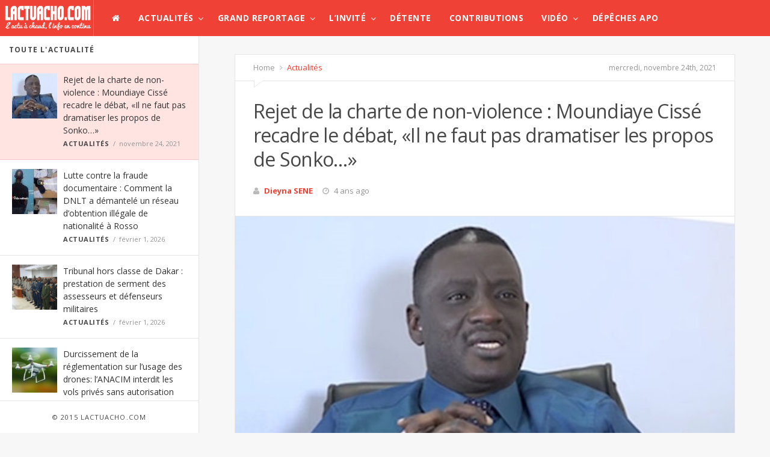

--- FILE ---
content_type: text/html; charset=UTF-8
request_url: https://www.lactuacho.com/rejet-de-la-charte-de-non-violence-moundiaye-cisse-recadre-le-debat-il-ne-faut-pas-dramatiser-les-propos-de-sonko/
body_size: 22349
content:
<!doctype html>
<!--[if lt IE 7]> <html class="no-js lt-ie9 lt-ie8 lt-ie7" lang="fr-FR"> <![endif]-->
<!--[if IE 7]>    <html class="no-js lt-ie9 lt-ie8" lang="fr-FR"> <![endif]-->
<!--[if IE 8]>    <html class="no-js lt-ie9" lang="fr-FR"> <![endif]-->
<!--[if IE 9]>    <html class="no-js lt-ie10" lang="fr-FR"> <![endif]-->
<!--[if gt IE 8]><!--> <html class="no-js" lang="fr-FR"> <!--<![endif]-->
<head>
    <meta http-equiv="Content-Type" content="text/html; charset=UTF-8"/>
    <meta name='viewport' content='width=device-width, initial-scale=1, maximum-scale=1, user-scalable=yes'/>
    <link rel="profile" href="http://gmpg.org/xfn/11"/>
    <link rel="pingback" href="https://www.lactuacho.com/xmlrpc.php"/>
    <title>Rejet de la charte de non-violence : Moundiaye Cissé recadre le débat,  «Il ne faut pas dramatiser les propos de Sonko…» &#8211; LACTUACHO.COM</title>
<link rel="shortcut icon" type="image/x-icon" href="https://www.lactuacho.com/wp-content/uploads/2015/03/xfavicon.png.pagespeed.ic.N-SQTCfO3r.webp"/><link rel="apple-touch-icon" href="http://www.lactuacho.com/wp-content/themes/jmagz-themes/public/img/appleicon.png"/> <link rel="apple-touch-icon" sizes="120x120" href="http://www.lactuacho.com/wp-content/themes/jmagz-themes/public/img/appleicon.png"/> <link rel="apple-touch-icon" sizes="72x72" href="http://www.lactuacho.com/wp-content/themes/jmagz-themes/public/img/appleicon.png"/> <link rel="apple-touch-icon" sizes="144x144" href="http://www.lactuacho.com/wp-content/themes/jmagz-themes/public/img/appleicon.png"/> <meta name='robots' content='max-image-preview:large'/>
<link rel='dns-prefetch' href='//fonts.googleapis.com'/>
<link rel="alternate" type="application/rss+xml" title="LACTUACHO.COM &raquo; Flux" href="https://www.lactuacho.com/feed/"/>
<script type="text/javascript" id="wpp-js" src="https://www.lactuacho.com/wp-content/plugins/wordpress-popular-posts/assets/js/wpp.min.js,qver=7.3.6.pagespeed.ce.NVQQm5FpAo.js" data-sampling="0" data-sampling-rate="100" data-api-url="https://www.lactuacho.com/wp-json/wordpress-popular-posts" data-post-id="49613" data-token="d347557b04" data-lang="0" data-debug="0"></script>
<link rel="alternate" title="oEmbed (JSON)" type="application/json+oembed" href="https://www.lactuacho.com/wp-json/oembed/1.0/embed?url=https%3A%2F%2Fwww.lactuacho.com%2Frejet-de-la-charte-de-non-violence-moundiaye-cisse-recadre-le-debat-il-ne-faut-pas-dramatiser-les-propos-de-sonko%2F"/>
<link rel="alternate" title="oEmbed (XML)" type="text/xml+oembed" href="https://www.lactuacho.com/wp-json/oembed/1.0/embed?url=https%3A%2F%2Fwww.lactuacho.com%2Frejet-de-la-charte-de-non-violence-moundiaye-cisse-recadre-le-debat-il-ne-faut-pas-dramatiser-les-propos-de-sonko%2F&#038;format=xml"/>
<style id='wp-img-auto-sizes-contain-inline-css' type='text/css'>img:is([sizes=auto i],[sizes^="auto," i]){contain-intrinsic-size:3000px 1500px}</style>
<style id='wp-emoji-styles-inline-css' type='text/css'>img.wp-smiley,img.emoji{display:inline!important;border:none!important;box-shadow:none!important;height:1em!important;width:1em!important;margin:0 .07em!important;vertical-align:-.1em!important;background:none!important;padding:0!important}</style>
<style id='wp-block-library-inline-css' type='text/css'>:root{--wp-block-synced-color:#7a00df;--wp-block-synced-color--rgb:122 , 0 , 223;--wp-bound-block-color:var(--wp-block-synced-color);--wp-editor-canvas-background:#ddd;--wp-admin-theme-color:#007cba;--wp-admin-theme-color--rgb:0 , 124 , 186;--wp-admin-theme-color-darker-10:#006ba1;--wp-admin-theme-color-darker-10--rgb:0 , 107 , 160.5;--wp-admin-theme-color-darker-20:#005a87;--wp-admin-theme-color-darker-20--rgb:0 , 90 , 135;--wp-admin-border-width-focus:2px}@media (min-resolution:192dpi){:root{--wp-admin-border-width-focus:1.5px}}.wp-element-button{cursor:pointer}:root .has-very-light-gray-background-color{background-color:#eee}:root .has-very-dark-gray-background-color{background-color:#313131}:root .has-very-light-gray-color{color:#eee}:root .has-very-dark-gray-color{color:#313131}:root .has-vivid-green-cyan-to-vivid-cyan-blue-gradient-background{background:linear-gradient(135deg,#00d084,#0693e3)}:root .has-purple-crush-gradient-background{background:linear-gradient(135deg,#34e2e4,#4721fb 50%,#ab1dfe)}:root .has-hazy-dawn-gradient-background{background:linear-gradient(135deg,#faaca8,#dad0ec)}:root .has-subdued-olive-gradient-background{background:linear-gradient(135deg,#fafae1,#67a671)}:root .has-atomic-cream-gradient-background{background:linear-gradient(135deg,#fdd79a,#004a59)}:root .has-nightshade-gradient-background{background:linear-gradient(135deg,#330968,#31cdcf)}:root .has-midnight-gradient-background{background:linear-gradient(135deg,#020381,#2874fc)}:root{--wp--preset--font-size--normal:16px;--wp--preset--font-size--huge:42px}.has-regular-font-size{font-size:1em}.has-larger-font-size{font-size:2.625em}.has-normal-font-size{font-size:var(--wp--preset--font-size--normal)}.has-huge-font-size{font-size:var(--wp--preset--font-size--huge)}.has-text-align-center{text-align:center}.has-text-align-left{text-align:left}.has-text-align-right{text-align:right}.has-fit-text{white-space:nowrap!important}#end-resizable-editor-section{display:none}.aligncenter{clear:both}.items-justified-left{justify-content:flex-start}.items-justified-center{justify-content:center}.items-justified-right{justify-content:flex-end}.items-justified-space-between{justify-content:space-between}.screen-reader-text{border:0;clip-path:inset(50%);height:1px;margin:-1px;overflow:hidden;padding:0;position:absolute;width:1px;word-wrap:normal!important}.screen-reader-text:focus{background-color:#ddd;clip-path:none;color:#444;display:block;font-size:1em;height:auto;left:5px;line-height:normal;padding:15px 23px 14px;text-decoration:none;top:5px;width:auto;z-index:100000}html :where(.has-border-color){border-style:solid}html :where([style*=border-top-color]){border-top-style:solid}html :where([style*=border-right-color]){border-right-style:solid}html :where([style*=border-bottom-color]){border-bottom-style:solid}html :where([style*=border-left-color]){border-left-style:solid}html :where([style*=border-width]){border-style:solid}html :where([style*=border-top-width]){border-top-style:solid}html :where([style*=border-right-width]){border-right-style:solid}html :where([style*=border-bottom-width]){border-bottom-style:solid}html :where([style*=border-left-width]){border-left-style:solid}html :where(img[class*=wp-image-]){height:auto;max-width:100%}:where(figure){margin:0 0 1em}html :where(.is-position-sticky){--wp-admin--admin-bar--position-offset:var(--wp-admin--admin-bar--height,0)}@media screen and (max-width:600px){html :where(.is-position-sticky){--wp-admin--admin-bar--position-offset:0}}</style><style id='global-styles-inline-css' type='text/css'>:root{--wp--preset--aspect-ratio--square:1;--wp--preset--aspect-ratio--4-3: 4/3;--wp--preset--aspect-ratio--3-4: 3/4;--wp--preset--aspect-ratio--3-2: 3/2;--wp--preset--aspect-ratio--2-3: 2/3;--wp--preset--aspect-ratio--16-9: 16/9;--wp--preset--aspect-ratio--9-16: 9/16;--wp--preset--color--black:#000;--wp--preset--color--cyan-bluish-gray:#abb8c3;--wp--preset--color--white:#fff;--wp--preset--color--pale-pink:#f78da7;--wp--preset--color--vivid-red:#cf2e2e;--wp--preset--color--luminous-vivid-orange:#ff6900;--wp--preset--color--luminous-vivid-amber:#fcb900;--wp--preset--color--light-green-cyan:#7bdcb5;--wp--preset--color--vivid-green-cyan:#00d084;--wp--preset--color--pale-cyan-blue:#8ed1fc;--wp--preset--color--vivid-cyan-blue:#0693e3;--wp--preset--color--vivid-purple:#9b51e0;--wp--preset--color--strong-magenta:#a156b4;--wp--preset--color--light-grayish-magenta:#d0a5db;--wp--preset--color--very-light-gray:#eee;--wp--preset--color--very-dark-gray:#444;--wp--preset--gradient--vivid-cyan-blue-to-vivid-purple:linear-gradient(135deg,#0693e3 0%,#9b51e0 100%);--wp--preset--gradient--light-green-cyan-to-vivid-green-cyan:linear-gradient(135deg,#7adcb4 0%,#00d082 100%);--wp--preset--gradient--luminous-vivid-amber-to-luminous-vivid-orange:linear-gradient(135deg,#fcb900 0%,#ff6900 100%);--wp--preset--gradient--luminous-vivid-orange-to-vivid-red:linear-gradient(135deg,#ff6900 0%,#cf2e2e 100%);--wp--preset--gradient--very-light-gray-to-cyan-bluish-gray:linear-gradient(135deg,#eee 0%,#a9b8c3 100%);--wp--preset--gradient--cool-to-warm-spectrum:linear-gradient(135deg,#4aeadc 0%,#9778d1 20%,#cf2aba 40%,#ee2c82 60%,#fb6962 80%,#fef84c 100%);--wp--preset--gradient--blush-light-purple:linear-gradient(135deg,#ffceec 0%,#9896f0 100%);--wp--preset--gradient--blush-bordeaux:linear-gradient(135deg,#fecda5 0%,#fe2d2d 50%,#6b003e 100%);--wp--preset--gradient--luminous-dusk:linear-gradient(135deg,#ffcb70 0%,#c751c0 50%,#4158d0 100%);--wp--preset--gradient--pale-ocean:linear-gradient(135deg,#fff5cb 0%,#b6e3d4 50%,#33a7b5 100%);--wp--preset--gradient--electric-grass:linear-gradient(135deg,#caf880 0%,#71ce7e 100%);--wp--preset--gradient--midnight:linear-gradient(135deg,#020381 0%,#2874fc 100%);--wp--preset--font-size--small:13px;--wp--preset--font-size--medium:20px;--wp--preset--font-size--large:36px;--wp--preset--font-size--x-large:42px;--wp--preset--spacing--20:.44rem;--wp--preset--spacing--30:.67rem;--wp--preset--spacing--40:1rem;--wp--preset--spacing--50:1.5rem;--wp--preset--spacing--60:2.25rem;--wp--preset--spacing--70:3.38rem;--wp--preset--spacing--80:5.06rem;--wp--preset--shadow--natural:6px 6px 9px rgba(0,0,0,.2);--wp--preset--shadow--deep:12px 12px 50px rgba(0,0,0,.4);--wp--preset--shadow--sharp:6px 6px 0 rgba(0,0,0,.2);--wp--preset--shadow--outlined:6px 6px 0 -3px #fff , 6px 6px #000;--wp--preset--shadow--crisp:6px 6px 0 #000}:where(.is-layout-flex){gap:.5em}:where(.is-layout-grid){gap:.5em}body .is-layout-flex{display:flex}.is-layout-flex{flex-wrap:wrap;align-items:center}.is-layout-flex > :is(*, div){margin:0}body .is-layout-grid{display:grid}.is-layout-grid > :is(*, div){margin:0}:where(.wp-block-columns.is-layout-flex){gap:2em}:where(.wp-block-columns.is-layout-grid){gap:2em}:where(.wp-block-post-template.is-layout-flex){gap:1.25em}:where(.wp-block-post-template.is-layout-grid){gap:1.25em}.has-black-color{color:var(--wp--preset--color--black)!important}.has-cyan-bluish-gray-color{color:var(--wp--preset--color--cyan-bluish-gray)!important}.has-white-color{color:var(--wp--preset--color--white)!important}.has-pale-pink-color{color:var(--wp--preset--color--pale-pink)!important}.has-vivid-red-color{color:var(--wp--preset--color--vivid-red)!important}.has-luminous-vivid-orange-color{color:var(--wp--preset--color--luminous-vivid-orange)!important}.has-luminous-vivid-amber-color{color:var(--wp--preset--color--luminous-vivid-amber)!important}.has-light-green-cyan-color{color:var(--wp--preset--color--light-green-cyan)!important}.has-vivid-green-cyan-color{color:var(--wp--preset--color--vivid-green-cyan)!important}.has-pale-cyan-blue-color{color:var(--wp--preset--color--pale-cyan-blue)!important}.has-vivid-cyan-blue-color{color:var(--wp--preset--color--vivid-cyan-blue)!important}.has-vivid-purple-color{color:var(--wp--preset--color--vivid-purple)!important}.has-black-background-color{background-color:var(--wp--preset--color--black)!important}.has-cyan-bluish-gray-background-color{background-color:var(--wp--preset--color--cyan-bluish-gray)!important}.has-white-background-color{background-color:var(--wp--preset--color--white)!important}.has-pale-pink-background-color{background-color:var(--wp--preset--color--pale-pink)!important}.has-vivid-red-background-color{background-color:var(--wp--preset--color--vivid-red)!important}.has-luminous-vivid-orange-background-color{background-color:var(--wp--preset--color--luminous-vivid-orange)!important}.has-luminous-vivid-amber-background-color{background-color:var(--wp--preset--color--luminous-vivid-amber)!important}.has-light-green-cyan-background-color{background-color:var(--wp--preset--color--light-green-cyan)!important}.has-vivid-green-cyan-background-color{background-color:var(--wp--preset--color--vivid-green-cyan)!important}.has-pale-cyan-blue-background-color{background-color:var(--wp--preset--color--pale-cyan-blue)!important}.has-vivid-cyan-blue-background-color{background-color:var(--wp--preset--color--vivid-cyan-blue)!important}.has-vivid-purple-background-color{background-color:var(--wp--preset--color--vivid-purple)!important}.has-black-border-color{border-color:var(--wp--preset--color--black)!important}.has-cyan-bluish-gray-border-color{border-color:var(--wp--preset--color--cyan-bluish-gray)!important}.has-white-border-color{border-color:var(--wp--preset--color--white)!important}.has-pale-pink-border-color{border-color:var(--wp--preset--color--pale-pink)!important}.has-vivid-red-border-color{border-color:var(--wp--preset--color--vivid-red)!important}.has-luminous-vivid-orange-border-color{border-color:var(--wp--preset--color--luminous-vivid-orange)!important}.has-luminous-vivid-amber-border-color{border-color:var(--wp--preset--color--luminous-vivid-amber)!important}.has-light-green-cyan-border-color{border-color:var(--wp--preset--color--light-green-cyan)!important}.has-vivid-green-cyan-border-color{border-color:var(--wp--preset--color--vivid-green-cyan)!important}.has-pale-cyan-blue-border-color{border-color:var(--wp--preset--color--pale-cyan-blue)!important}.has-vivid-cyan-blue-border-color{border-color:var(--wp--preset--color--vivid-cyan-blue)!important}.has-vivid-purple-border-color{border-color:var(--wp--preset--color--vivid-purple)!important}.has-vivid-cyan-blue-to-vivid-purple-gradient-background{background:var(--wp--preset--gradient--vivid-cyan-blue-to-vivid-purple)!important}.has-light-green-cyan-to-vivid-green-cyan-gradient-background{background:var(--wp--preset--gradient--light-green-cyan-to-vivid-green-cyan)!important}.has-luminous-vivid-amber-to-luminous-vivid-orange-gradient-background{background:var(--wp--preset--gradient--luminous-vivid-amber-to-luminous-vivid-orange)!important}.has-luminous-vivid-orange-to-vivid-red-gradient-background{background:var(--wp--preset--gradient--luminous-vivid-orange-to-vivid-red)!important}.has-very-light-gray-to-cyan-bluish-gray-gradient-background{background:var(--wp--preset--gradient--very-light-gray-to-cyan-bluish-gray)!important}.has-cool-to-warm-spectrum-gradient-background{background:var(--wp--preset--gradient--cool-to-warm-spectrum)!important}.has-blush-light-purple-gradient-background{background:var(--wp--preset--gradient--blush-light-purple)!important}.has-blush-bordeaux-gradient-background{background:var(--wp--preset--gradient--blush-bordeaux)!important}.has-luminous-dusk-gradient-background{background:var(--wp--preset--gradient--luminous-dusk)!important}.has-pale-ocean-gradient-background{background:var(--wp--preset--gradient--pale-ocean)!important}.has-electric-grass-gradient-background{background:var(--wp--preset--gradient--electric-grass)!important}.has-midnight-gradient-background{background:var(--wp--preset--gradient--midnight)!important}.has-small-font-size{font-size:var(--wp--preset--font-size--small)!important}.has-medium-font-size{font-size:var(--wp--preset--font-size--medium)!important}.has-large-font-size{font-size:var(--wp--preset--font-size--large)!important}.has-x-large-font-size{font-size:var(--wp--preset--font-size--x-large)!important}</style>

<style id='classic-theme-styles-inline-css' type='text/css'>.wp-block-button__link{color:#fff;background-color:#32373c;border-radius:9999px;box-shadow:none;text-decoration:none;padding:calc(.667em + 2px) calc(1.333em + 2px);font-size:1.125em}.wp-block-file__button{background:#32373c;color:#fff;text-decoration:none}</style>
<link rel='stylesheet' id='bbp-default-css' href='https://www.lactuacho.com/wp-content/plugins/bbpress/templates/default/css/bbpress.min.css,qver=2.6.14.pagespeed.ce.I-J3Hk1tk5.css' type='text/css' media='all'/>
<style id='cm-frontend-css' media='all'>.constellation{position:relative}.constellation>.menu-item{position:static}.constellation .menu-item:hover .dropdown-menu{visibility:visible}.constellation .dropdown-menu{display:block;visibility:hidden;position:absolute;left:auto;top:45px;left:0;border:none;z-index:1000;margin:0;padding:3px 0 0 0;background:#333;color:#fff}.constellation .dropdown.open .dropdown-menu{visibility:visible}.constellation .dropdown-menu>ul{left:0;top:0;float:left;padding:0;margin:0;width:200px;overflow:visible;clip:auto}.constellation .dropdown-menu.full-width{display:table;width:100%}.constellation-widget{display:table-cell;padding:5px}</style>
<link rel='stylesheet' id='contact-form-7-css' href='https://www.lactuacho.com/wp-content/plugins/contact-form-7/includes/css/A.styles.css,qver=6.1.4.pagespeed.cf.bY4dTi-wnh.css' type='text/css' media='all'/>
<link rel='stylesheet' id='rs-plugin-settings-css' href='https://www.lactuacho.com/wp-content/plugins/revslider/public/assets/css/rs6.css?ver=6.0.5' type='text/css' media='all'/>
<style id='rs-plugin-settings-inline-css' type='text/css'>.tp-caption a{color:#ff7302;text-shadow:none;-webkit-transition:all .2s ease-out;-moz-transition:all .2s ease-out;-o-transition:all .2s ease-out;-ms-transition:all .2s ease-out}.tp-caption a:hover{color:#ffa902}</style>
<style id='math-captcha-frontend-css' media='all'>.math-captcha-form{display:block;float:none;clear:both}.login form .math-captcha-form span{display:inline-block;margin-bottom:16px}input[type="text"].mc-input{display:inline-block;width:60px!important;vertical-align:middle;margin-bottom:0}</style>
<style id='wordpress-popular-posts-css-css' media='all'>.wpp-no-data{}.wpp-list{}.wpp-list li{overflow:hidden;float:none;clear:both;margin-bottom:1rem}.wpp-list li:last-of-type{margin-bottom:0}.wpp-list li.current{}.wpp-thumbnail{display:inline;float:left;margin:0 1rem 0 0;border:none}.wpp_def_no_src{object-fit:contain}.wpp-post-title{}.wpp-excerpt{}.wpp-excerpt:empty{display:none}.wpp-meta,.post-stats{display:block;font-size:.8em}.wpp-meta:empty,.post-stats:empty{display:none}.wpp-comments{}.wpp-views{}.wpp-author{}.wpp-date{}.wpp-category{}.wpp-rating{}</style>
<link rel='stylesheet' id='jeg_font-css' href='https://fonts.googleapis.com/css?family=Open+Sans:400,700,400italic,700italic%7CLora:400,400italic' type='text/css' media='all'/>
<link rel='stylesheet' id='mediaelement-css' href='https://www.lactuacho.com/wp-includes/js/mediaelement/mediaelementplayer-legacy.min.css?ver=4.2.17' type='text/css' media='all'/>
<link rel='stylesheet' id='wp-mediaelement-css' href='https://www.lactuacho.com/wp-includes/js/mediaelement/wp-mediaelement.min.css,qver=6.9.pagespeed.ce.6pWCdrfeRU.css' type='text/css' media='all'/>
<link rel='stylesheet' id='jeg-style-css' href='https://www.lactuacho.com/wp-content/themes/jmagz-themes/style.css?ver=1.7' type='text/css' media='all'/>
<link rel='stylesheet' id='jeg-fontawesome-css' href='https://www.lactuacho.com/wp-content/themes/jmagz-themes/public/css/fonticons/A.font-awesome.min.css,qver=1.7.pagespeed.cf.cb4OVbhQwW.css' type='text/css' media='all'/>
<link rel='stylesheet' id='jeg-chosen-css' href='https://www.lactuacho.com/wp-content/themes/jmagz-themes/public/css/chosen/A.chosen.css,qver=1.7.pagespeed.cf.c2jNb2vQy0.css' type='text/css' media='all'/>
<link rel='stylesheet' id='jeg-responsive-css' href='https://www.lactuacho.com/wp-content/themes/jmagz-themes/public/css/A.responsive.css,qver=1.7.pagespeed.cf.4GRpGgL1E7.css' type='text/css' media='all'/>
<style id='jeg-scrollpane-css' media='all'>.jspContainer{overflow:hidden;position:relative}.jspPane{position:absolute;width:100%!important}.jspVerticalBar{position:absolute;top:0;right:0;width:8px;height:100%;background:transparent}.jspDrag{opacity:0;-webkit-transition:opacity .3s ease .3s;-o-transition:opacity .3s ease .3s;transition:opacity .3s ease .3s}.jspContainer:hover .jspDrag{opacity:1;-webkit-transition:opacity .1s ease 0s;-o-transition:opacity .1s ease 0s;transition:opacity .1s ease 0s}.jspHorizontalBar{position:absolute;bottom:0;left:0;width:100%;height:16px;background:red}.jspCap{display:none}.jspHorizontalBar .jspCap{float:left}.jspTrack{background:transparent;position:relative}.jspDrag{background:#ababab;position:relative;top:0;left:-3px;cursor:pointer;border-radius:5px}.jspHorizontalBar .jspTrack,.jspHorizontalBar .jspDrag{float:left;height:100%}.jspArrow{background:#50506d;text-indent:-20000px;display:block;cursor:pointer;padding:0;margin:0}.jspArrow.jspDisabled{cursor:default;background:#80808d}.jspVerticalBar .jspArrow{height:16px}.jspHorizontalBar .jspArrow{width:9px;float:left;height:100%}.jspVerticalBar .jspArrow:focus{outline:none}.jspCorner{background:#eeeef4;float:left;height:100%}* html .jspCorner{margin:0 -3px 0 0}</style>
<link rel='stylesheet' id='jeg-magnific-css' href='https://www.lactuacho.com/wp-content/themes/jmagz-themes/public/css/A.magnific-popup.css,qver=1.7.pagespeed.cf.SIRzGt1sqV.css' type='text/css' media='all'/>
<style id='jeg-carousel-css' media='all'>.owl-carousel .owl-wrapper:after{content:".";display:block;clear:both;visibility:hidden;line-height:0;height:0}.owl-carousel{display:none;position:relative;width:100%;-ms-touch-action:pan-y}.owl-carousel .owl-wrapper{display:none;position:relative;-webkit-transform:translate3d(0,0,0)}.owl-carousel .owl-wrapper-outer{overflow:hidden;position:relative;width:100%}.owl-carousel .owl-wrapper-outer.autoHeight{-webkit-transition:height 500ms ease-in-out;-moz-transition:height 500ms ease-in-out;-ms-transition:height 500ms ease-in-out;-o-transition:height 500ms ease-in-out;transition:height 500ms ease-in-out}.owl-carousel .owl-item{float:left}.owl-controls .owl-page,.owl-controls .owl-buttons div{cursor:pointer}.owl-controls{-webkit-user-select:none;-khtml-user-select:none;-moz-user-select:none;-ms-user-select:none;user-select:none;-webkit-tap-highlight-color:rgba(0,0,0,0)}.grabbing{cursor:url(/wp-content/themes/jmagz-themes/public/js/owl-carousel/xgrabbing.png.pagespeed.ic.gP-sVXK61f.webp) 8 8 , move}.owl-carousel .owl-wrapper,.owl-carousel .owl-item{-webkit-backface-visibility:hidden;-moz-backface-visibility:hidden;-ms-backface-visibility:hidden;-webkit-transform:translate3d(0,0,0);-moz-transform:translate3d(0,0,0);-ms-transform:translate3d(0,0,0)}</style>
<style id='jeg-additional-style-css' media='all'>@font-face{font-family:jkreativ;src:url(/wp-content/themes/jmagz-themes/public/jkreativ-icon/fonts/jkreativ.eot?z1yfiv);src:url(/wp-content/themes/jmagz-themes/public/jkreativ-icon/fonts/jkreativ.eot?#iefixz1yfiv) format('embedded-opentype'),url(/wp-content/themes/jmagz-themes/public/jkreativ-icon/fonts/jkreativ.woff?z1yfiv) format('woff'),url(/wp-content/themes/jmagz-themes/public/jkreativ-icon/fonts/jkreativ.ttf?z1yfiv) format('truetype'),url(/wp-content/themes/jmagz-themes/public/jkreativ-icon/fonts/jkreativ.svg?z1yfiv#jkreativ) format('svg');font-weight:400;font-style:normal}[class*=" icon-"],[class^=icon-]{font-family:jkreativ;speak:none;font-style:normal;font-weight:400;font-variant:normal;text-transform:none;line-height:1;-webkit-font-smoothing:antialiased;-moz-osx-font-smoothing:grayscale}.icon-500px:before{content:"\e601"}.icon-500px-2:before{content:"\e600"}</style>
<style id='jeg-additional-style-inline-css' type='text/css'>#navbar,.header-style-1 .logo,.top-search [name="s"]{height:60px}header ul.menu>li>a,.top-socials li,.top-search-toggle,.top-search [name="s"]{line-height:60px}.logo img{margin-left:5px;margin-top:0;margin-right:0;margin-bottom:0}#top{background-color:#d33}#top{height:170px}#main{background-position:center center}@media only screen and (min-width:320px) and (max-width:1024px){.mobile-toggle,#navbar,.header-style-1 .logo,.top-search [name="s"]{height:60px;line-height:60px}}#top{height:auto}.header-style-2 .logo img{min-height:110px}.article-content p{text-align:justify}</style>
<script type="text/javascript" src="https://www.lactuacho.com/wp-includes/js/jquery/jquery.min.js,qver=3.7.1.pagespeed.jm.PoWN7KAtLT.js" id="jquery-core-js"></script>
<script type="text/javascript" src="https://www.lactuacho.com/wp-includes/js/jquery/jquery-migrate.min.js,qver=3.4.1.pagespeed.jm.bhhu-RahTI.js" id="jquery-migrate-js"></script>
<script type="text/javascript" src="https://www.lactuacho.com/wp-content/plugins/revslider/public/assets/js/revolution.tools.min.js,qver=6.0.pagespeed.jm.xGFHiH57bM.js" id="tp-tools-js"></script>
<script type="text/javascript" src="https://www.lactuacho.com/wp-content/plugins/revslider/public/assets/js/rs6.min.js?ver=6.0.5" id="revmin-js"></script>
<link rel="https://api.w.org/" href="https://www.lactuacho.com/wp-json/"/><link rel="alternate" title="JSON" type="application/json" href="https://www.lactuacho.com/wp-json/wp/v2/posts/49613"/><link rel="EditURI" type="application/rsd+xml" title="RSD" href="https://www.lactuacho.com/xmlrpc.php?rsd"/>
<meta name="generator" content="WordPress 6.9"/>
<link rel="canonical" href="https://www.lactuacho.com/rejet-de-la-charte-de-non-violence-moundiaye-cisse-recadre-le-debat-il-ne-faut-pas-dramatiser-les-propos-de-sonko/"/>
<link rel='shortlink' href='https://www.lactuacho.com/?p=49613'/>
<script src="//ced.sascdn.com/tag/2136/smart.js" type="text/javascript" async></script>
<script type="text/javascript">var sas=sas||{};sas.cmd=sas.cmd||[];sas.cmd.push(function(){sas.setup({networkid:2136,domain:"//www3.smartadserver.com",async:true});});</script>            <style id="wpp-loading-animation-styles">@-webkit-keyframes bgslide{from{background-position-x:0}to{background-position-x:-200%}}@keyframes bgslide{from{background-position-x:0}to{background-position-x:-200%}}.wpp-widget-block-placeholder,.wpp-shortcode-placeholder{margin:0 auto;width:60px;height:3px;background:#dd3737;background:linear-gradient(90deg,#dd3737 0%,#571313 10%,#dd3737 100%);background-size:200% auto;border-radius:3px;-webkit-animation:bgslide 1s infinite linear;animation:bgslide 1s infinite linear}</style>
            <meta name="generator" content="Powered by Visual Composer - drag and drop page builder for WordPress."/>
<!--[if IE 8]><link rel="stylesheet" type="text/css" href="https://www.lactuacho.com/wp-content/plugins/js_composer/assets/css/vc-ie8.css" media="screen"><![endif]--><meta name="generator" content="Powered by Slider Revolution 6.0.5 - responsive, Mobile-Friendly Slider Plugin for WordPress with comfortable drag and drop interface."/>
<script type="text/javascript">function setREVStartSize(a){try{var b,c=document.getElementById(a.c).parentNode.offsetWidth;if(c=0===c||isNaN(c)?window.innerWidth:c,a.tabw=void 0===a.tabw?0:parseInt(a.tabw),a.thumbw=void 0===a.thumbw?0:parseInt(a.thumbw),a.tabh=void 0===a.tabh?0:parseInt(a.tabh),a.thumbh=void 0===a.thumbh?0:parseInt(a.thumbh),a.tabhide=void 0===a.tabhide?0:parseInt(a.tabhide),a.thumbhide=void 0===a.thumbhide?0:parseInt(a.thumbhide),a.mh=void 0===a.mh||""==a.mh?0:a.mh,"fullscreen"===a.layout||"fullscreen"===a.l)b=Math.max(a.mh,window.innerHeight);else{for(var d in a.gw=Array.isArray(a.gw)?a.gw:[a.gw],a.rl)(void 0===a.gw[d]||0===a.gw[d])&&(a.gw[d]=a.gw[d-1]);for(var d in a.gh=void 0===a.el||""===a.el||Array.isArray(a.el)&&0==a.el.length?a.gh:a.el,a.gh=Array.isArray(a.gh)?a.gh:[a.gh],a.rl)(void 0===a.gh[d]||0===a.gh[d])&&(a.gh[d]=a.gh[d-1]);var e,f=Array(a.rl.length),g=0;for(var d in a.tabw=a.tabhide>=c?0:a.tabw,a.thumbw=a.thumbhide>=c?0:a.thumbw,a.tabh=a.tabhide>=c?0:a.tabh,a.thumbh=a.thumbhide>=c?0:a.thumbh,a.rl)f[d]=a.rl[d]<window.innerWidth?0:a.rl[d];for(var d in e=f[0],f)e>f[d]&&0<f[d]&&(e=f[d],g=d);var h=c>a.gw[g]+a.tabw+a.thumbw?1:(c-(a.tabw+a.thumbw))/a.gw[g];b=a.gh[g]*h+(a.tabh+a.thumbh)}void 0===window.rs_init_css&&(window.rs_init_css=document.head.appendChild(document.createElement("style"))),document.getElementById(a.c).height=b,window.rs_init_css.innerHTML+="#"+a.c+"_wrapper { height: "+b+"px }"}catch(a){console.log("Failure at Presize of Slider:"+a)}};</script>
</head>
<body class="wp-singular post-template-default single single-post postid-49613 single-format-standard wp-theme-jmagz-themes jmagz wpb-js-composer js-comp-ver-4.4.2 vc_responsive">
<nav id="mobile-menu" role="navigation">
    <section class="mobile-menu-container">
        <section class="mobile-search">
            <form method="get" class="search-form" action="https://www.lactuacho.com/">
    <input type="text" autocomplete="off" name="s" placeholder="Type and Enter to Search">
    <button type="submit" name="button"><i data-loading="fa fa-spinner fa-spin" data-normal="fa fa-search" class="fa fa-search"></i></button>
</form>
        </section>
            </section>
</nav><header class="header-style-1">
    <div id="navbar">
                <a href="#" class="mobile-toggle sidebar-toggle"><i class="fa fa-newspaper-o"></i></a>
                <a href="https://www.lactuacho.com" class="logo"><img src="[data-uri]" data-at2x="https://www.lactuacho.com/wp-content/uploads/2015/03/logo1.png" alt=&#039;L&#039;Actu à chaud, L&#039;Info en continu&#039;></a>
        <a href="https://www.lactuacho.com" class="mobile-logo"><img src="[data-uri]" data-at2x="https://www.lactuacho.com/wp-content/uploads/2015/03/logo1.png" alt=&#039;L&#039;Actu à chaud, L&#039;Info en continu&#039;></a>
        <nav class="main-nav">
            <ul class="menu">
    <li class="home "><a href="https://www.lactuacho.com"><i class="fa fa-home"></i></a></li>
    <li id="menu-item-2387" class="menu-item menu-item-type-taxonomy menu-item-object-category current-post-ancestor current-menu-parent current-post-parent menu-item-2387 bgnav mega-menu"><a href="https://www.lactuacho.com/category/actualites/">Actualités</a><div class='sub-menu'>
                    <div class='newsfeed clearfix'>
                        <ul class='newsfeed-categories'>
                            <li data-menu-category-id='302' class='newsfeed-heading active'><a href='https://www.lactuacho.com/category/actualites/'>Recent News</a></li><li data-menu-category-id='8' class=''>
                        <a href='https://www.lactuacho.com/category/actualites/economie/'>Economie</a>
                    </li><li data-menu-category-id='10' class=''>
                        <a href='https://www.lactuacho.com/category/actualites/international/'>International</a>
                    </li><li data-menu-category-id='26' class=''>
                        <a href='https://www.lactuacho.com/category/actualites/people/'>People</a>
                    </li><li data-menu-category-id='7' class=''>
                        <a href='https://www.lactuacho.com/category/actualites/politique/'>Politique</a>
                    </li><li data-menu-category-id='9' class=''>
                        <a href='https://www.lactuacho.com/category/actualites/societe/'>Société</a>
                    </li><li data-menu-category-id='25' class=''>
                        <a href='https://www.lactuacho.com/category/actualites/sports/'>Sports</a>
                    </li>
                        </ul>
                        <div class='newsfeed-posts'>

                            <div class='newsfeed-overlay'>
                                <div class='jpreloader preloader'>
                                    <span></span><span></span><span></span><span></span><span></span>
                                </div>
                            </div>
                        </div>
                    </div>
                </div></li>
<li id="menu-item-411" class="menu-item menu-item-type-taxonomy menu-item-object-category menu-item-411 bgnav mega-menu"><a href="https://www.lactuacho.com/category/grand-reportage/">Grand Reportage</a><div class='sub-menu'>
                    <div class='newsfeed clearfix'>
                        <ul class='newsfeed-categories'>
                            <li data-menu-category-id='11' class='newsfeed-heading active'><a href='https://www.lactuacho.com/category/grand-reportage/'>Recent News</a></li>
                        </ul>
                        <div class='newsfeed-posts'>

                            <div class='newsfeed-overlay'>
                                <div class='jpreloader preloader'>
                                    <span></span><span></span><span></span><span></span><span></span>
                                </div>
                            </div>
                        </div>
                    </div>
                </div></li>
<li id="menu-item-425" class="menu-item menu-item-type-taxonomy menu-item-object-category menu-item-425 bgnav mega-menu"><a href="https://www.lactuacho.com/category/linvite/">L&rsquo;invité</a><div class='sub-menu'>
                    <div class='newsfeed clearfix'>
                        <ul class='newsfeed-categories'>
                            <li data-menu-category-id='75' class='newsfeed-heading active'><a href='https://www.lactuacho.com/category/linvite/'>Recent News</a></li>
                        </ul>
                        <div class='newsfeed-posts'>

                            <div class='newsfeed-overlay'>
                                <div class='jpreloader preloader'>
                                    <span></span><span></span><span></span><span></span><span></span>
                                </div>
                            </div>
                        </div>
                    </div>
                </div></li>
<li id="menu-item-2389" class="menu-item menu-item-type-taxonomy menu-item-object-category menu-item-2389 bgnav"><a href="https://www.lactuacho.com/category/detente/">Détente</a></li>
<li id="menu-item-2388" class="menu-item menu-item-type-taxonomy menu-item-object-category menu-item-2388 bgnav"><a href="https://www.lactuacho.com/category/contributions/">Contributions</a></li>
<li id="menu-item-2402" class="menu-item menu-item-type-taxonomy menu-item-object-category menu-item-2402 bgnav mega-menu"><a href="https://www.lactuacho.com/category/video/">Vidéo</a><div class='sub-menu'>
                    <div class='newsfeed clearfix'>
                        <ul class='newsfeed-categories'>
                            <li data-menu-category-id='962' class='newsfeed-heading active'><a href='https://www.lactuacho.com/category/video/'>Recent News</a></li>
                        </ul>
                        <div class='newsfeed-posts'>

                            <div class='newsfeed-overlay'>
                                <div class='jpreloader preloader'>
                                    <span></span><span></span><span></span><span></span><span></span>
                                </div>
                            </div>
                        </div>
                    </div>
                </div></li>
<li id="menu-item-23375" class="menu-item menu-item-type-post_type menu-item-object-post menu-item-23375 bgnav"><a href="https://www.lactuacho.com/depeches-apo/">Dépêches APO</a></li>
</ul>            <div class="right-nav">

    
        <ul class="top-socials">
            </ul>
    
    </div>
        </nav>
        <a href="#" class="mobile-toggle menu-toggle"><i class="fa fa-navicon"></i></a>
    </div>
</header><aside id="sidebar">
    <section class="sidebar-posts">
        <div class="sidebar-post-wrapper">
            <h2 class="sidebar-heading">Toute l'actualité</h2>
            <div class='active sidebar-post-item clearfix ' data-id='49613'>
                    <figure class="thumb  ">
                <a href="https://www.lactuacho.com/rejet-de-la-charte-de-non-violence-moundiaye-cisse-recadre-le-debat-il-ne-faut-pas-dramatiser-les-propos-de-sonko/" class="ajax">
                    <img class='lazyOwl unveil' src='[data-uri]' data-src='https://www.lactuacho.com/wp-content/uploads/2021/11/Moundiaye-Cissé-ONG-3D-75x75.jpg' alt='Rejet de la charte de non-violence : Moundiaye Cissé recadre le débat,  «Il ne faut pas dramatiser les propos de Sonko…»'>
                </a>
            </figure>
                    <div class='content'>
                        <h3 class='post-title'><a class='ajax' href='https://www.lactuacho.com/rejet-de-la-charte-de-non-violence-moundiaye-cisse-recadre-le-debat-il-ne-faut-pas-dramatiser-les-propos-de-sonko/'>Rejet de la charte de non-violence : Moundiaye Cissé recadre le débat,  «Il ne faut pas dramatiser les propos de Sonko…»</a></h3>
                        <footer class='post-meta'>
                            <span class='post-category'><a href='https://www.lactuacho.com/category/actualites/' rel='category'>Actualités</a></span><time class='post-date' datetime='2021-11-24 08:05:56'>novembre 24, 2021 </time>
                        </footer>
                    </div>
                </div><div class=' sidebar-post-item clearfix ' data-id='83058'>
                    <figure class="thumb  ">
                <a href="https://www.lactuacho.com/lutte-contre-la-fraude-documentaire-comment-la-dnlt-a-demantele-un-reseau-dobtention-illegale-de-nationalite-a-rosso/" class="ajax">
                    <img class='lazyOwl unveil' src='[data-uri]' data-src='https://www.lactuacho.com/wp-content/uploads/2025/11/Faux-et-usage-de-Faux-75x75.jpg' alt='Lutte contre la fraude documentaire : Comment la DNLT a démantelé un réseau d&rsquo;obtention illégale de nationalité à Rosso'>
                </a>
            </figure>
                    <div class='content'>
                        <h3 class='post-title'><a class='ajax' href='https://www.lactuacho.com/lutte-contre-la-fraude-documentaire-comment-la-dnlt-a-demantele-un-reseau-dobtention-illegale-de-nationalite-a-rosso/'>Lutte contre la fraude documentaire : Comment la DNLT a démantelé un réseau d&rsquo;obtention illégale de nationalité à Rosso</a></h3>
                        <footer class='post-meta'>
                            <span class='post-category'><a href='https://www.lactuacho.com/category/actualites/' rel='category'>Actualités</a></span><time class='post-date' datetime='2026-02-01 15:06:44'>février 1, 2026 </time>
                        </footer>
                    </div>
                </div><div class=' sidebar-post-item clearfix ' data-id='83054'>
                    <figure class="thumb  ">
                <a href="https://www.lactuacho.com/tribunal-hors-classe-de-dakar-prestation-de-serment-des-assesseurs-et-defenseurs-militaires/" class="ajax">
                    <img class='lazyOwl unveil' src='[data-uri]' data-src='https://www.lactuacho.com/wp-content/uploads/2026/02/Justice-Militaire-Prestation-de-serment-des-assesseurs-et-defenseurs-75x75.png' alt='Tribunal hors classe de Dakar : prestation de serment des assesseurs et défenseurs militaires'>
                </a>
            </figure>
                    <div class='content'>
                        <h3 class='post-title'><a class='ajax' href='https://www.lactuacho.com/tribunal-hors-classe-de-dakar-prestation-de-serment-des-assesseurs-et-defenseurs-militaires/'>Tribunal hors classe de Dakar : prestation de serment des assesseurs et défenseurs militaires</a></h3>
                        <footer class='post-meta'>
                            <span class='post-category'><a href='https://www.lactuacho.com/category/actualites/' rel='category'>Actualités</a></span><time class='post-date' datetime='2026-02-01 13:07:27'>février 1, 2026 </time>
                        </footer>
                    </div>
                </div><div class=' sidebar-post-item clearfix ' data-id='83053'>
                    <figure class="thumb  ">
                <a href="https://www.lactuacho.com/durcissement-de-la-reglementation-sur-lusage-des-drones-lanacim-interdit-les-vols-prives-sans-autorisation/" class="ajax">
                    <img class='lazyOwl unveil' src='[data-uri]' data-src='https://www.lactuacho.com/wp-content/uploads/2022/10/Drone-75x75.jpg' alt='Durcissement de la réglementation sur l’usage des drones: l’ANACIM interdit les vols privés sans autorisation'>
                </a>
            </figure>
                    <div class='content'>
                        <h3 class='post-title'><a class='ajax' href='https://www.lactuacho.com/durcissement-de-la-reglementation-sur-lusage-des-drones-lanacim-interdit-les-vols-prives-sans-autorisation/'>Durcissement de la réglementation sur l’usage des drones: l’ANACIM interdit les vols privés sans autorisation</a></h3>
                        <footer class='post-meta'>
                            <span class='post-category'><a href='https://www.lactuacho.com/category/actualites/' rel='category'>Actualités</a></span><time class='post-date' datetime='2026-02-01 11:34:50'>février 1, 2026 </time>
                        </footer>
                    </div>
                </div><div class=' sidebar-post-item clearfix ' data-id='83049'>
                    <figure class="thumb  ">
                <a href="https://www.lactuacho.com/maison-de-sonko-a-keur-gorgui-une-plainte-annoncee-pour-mutation-frauduleuse/" class="ajax">
                    <img class='lazyOwl unveil' src='[data-uri]' data-src='https://www.lactuacho.com/wp-content/uploads/2015/03/Justice-75x75.jpg' alt='Maison de Sonko à Keur Gorgui : une plainte annoncée pour mutation frauduleuse'>
                </a>
            </figure>
                    <div class='content'>
                        <h3 class='post-title'><a class='ajax' href='https://www.lactuacho.com/maison-de-sonko-a-keur-gorgui-une-plainte-annoncee-pour-mutation-frauduleuse/'>Maison de Sonko à Keur Gorgui : une plainte annoncée pour mutation frauduleuse</a></h3>
                        <footer class='post-meta'>
                            <span class='post-category'><a href='https://www.lactuacho.com/category/actualites/' rel='category'>Actualités</a></span><time class='post-date' datetime='2026-02-01 09:25:13'>février 1, 2026 </time>
                        </footer>
                    </div>
                </div><div class=' sidebar-post-item clearfix ' data-id='83048'>
                    <figure class="thumb  ">
                <a href="https://www.lactuacho.com/sanctions-de-la-caf-la-fsf-choisit-la-voie-de-lapaisement-renonce-a-tout-appel-et-assume-les-amendes/" class="ajax">
                    <img class='lazyOwl unveil' src='[data-uri]' data-src='https://www.lactuacho.com/wp-content/uploads/2025/07/Fédération-Sénégalaise-de-football-75x75.png' alt='Sanctions de la CAF : la FSF choisit la voie de l’apaisement , renonce à tout appel et assume les amendes'>
                </a>
            </figure>
                    <div class='content'>
                        <h3 class='post-title'><a class='ajax' href='https://www.lactuacho.com/sanctions-de-la-caf-la-fsf-choisit-la-voie-de-lapaisement-renonce-a-tout-appel-et-assume-les-amendes/'>Sanctions de la CAF : la FSF choisit la voie de l’apaisement , renonce à tout appel et assume les amendes</a></h3>
                        <footer class='post-meta'>
                            <span class='post-category'><a href='https://www.lactuacho.com/category/actualites/' rel='category'>Actualités</a></span><time class='post-date' datetime='2026-02-01 08:54:56'>février 1, 2026 </time>
                        </footer>
                    </div>
                </div><div class=' sidebar-post-item clearfix ' data-id='83042'>
                    <figure class="thumb  ">
                <a href="https://www.lactuacho.com/securisation-du-magal-coup-de-filet-de-la-brs-de-kaolack-trois-interpellations-sur-les-axes-menant-a-porokhane-avec-4-kg-de-chanvre-indien/" class="ajax">
                    <img class='lazyOwl unveil' src='[data-uri]' data-src='https://www.lactuacho.com/wp-content/uploads/2024/08/Nouvelle-saisie-de-chanvre-indien-75x75.jpg' alt='Sécurisation du Magal : coup de filet de la BRS de Kaolack, trois interpellations sur les axes menant à Porokhane avec 4 kg de chanvre indien'>
                </a>
            </figure>
                    <div class='content'>
                        <h3 class='post-title'><a class='ajax' href='https://www.lactuacho.com/securisation-du-magal-coup-de-filet-de-la-brs-de-kaolack-trois-interpellations-sur-les-axes-menant-a-porokhane-avec-4-kg-de-chanvre-indien/'>Sécurisation du Magal : coup de filet de la BRS de Kaolack, trois interpellations sur les axes menant à Porokhane avec 4 kg de chanvre indien</a></h3>
                        <footer class='post-meta'>
                            <span class='post-category'><a href='https://www.lactuacho.com/category/actualites/' rel='category'>Actualités</a></span><time class='post-date' datetime='2026-02-01 08:32:00'>février 1, 2026 </time>
                        </footer>
                    </div>
                </div><div class=' sidebar-post-item clearfix ' data-id='83041'>
                    <figure class="thumb  ">
                <a href="https://www.lactuacho.com/groenland-lhumeur-predatrice-de-trump-par-isidoros-karderinis-journaliste-correspondant-de-presse-a-letranger/" class="ajax">
                    <img class='lazyOwl unveil' src='[data-uri]' data-src='https://www.lactuacho.com/wp-content/uploads/2020/04/trump-revu-75x75.png' alt='Groenland: L&rsquo;humeur prédatrice de Trump  Par Isidoros Karderinis, journaliste, correspondant de presse à l&rsquo;étranger'>
                </a>
            </figure>
                    <div class='content'>
                        <h3 class='post-title'><a class='ajax' href='https://www.lactuacho.com/groenland-lhumeur-predatrice-de-trump-par-isidoros-karderinis-journaliste-correspondant-de-presse-a-letranger/'>Groenland: L&rsquo;humeur prédatrice de Trump  Par Isidoros Karderinis, journaliste, correspondant de presse à l&rsquo;étranger</a></h3>
                        <footer class='post-meta'>
                            <span class='post-category'><a href='https://www.lactuacho.com/category/actualites/' rel='category'>Actualités</a></span><time class='post-date' datetime='2026-02-01 08:07:37'>février 1, 2026 </time>
                        </footer>
                    </div>
                </div><div class=' sidebar-post-item clearfix ' data-id='83045'>
                    <figure class="thumb  ">
                <a href="https://www.lactuacho.com/congres-du-ps-en-suspens-aminata-mbengue-ndiaye-absente-dune-reunion-decisive-les-tensions-sexacerbent/" class="ajax">
                    <img class='lazyOwl unveil' src='[data-uri]' data-src='https://www.lactuacho.com/wp-content/uploads/2019/05/Aminata-Mbengue-Ndiaye-2-75x75.jpg' alt='Congrès du PS en suspens : Aminata Mbengue Ndiaye absente d’une réunion décisive, les tensions s’exacerbent'>
                </a>
            </figure>
                    <div class='content'>
                        <h3 class='post-title'><a class='ajax' href='https://www.lactuacho.com/congres-du-ps-en-suspens-aminata-mbengue-ndiaye-absente-dune-reunion-decisive-les-tensions-sexacerbent/'>Congrès du PS en suspens : Aminata Mbengue Ndiaye absente d’une réunion décisive, les tensions s’exacerbent</a></h3>
                        <footer class='post-meta'>
                            <span class='post-category'><a href='https://www.lactuacho.com/category/actualites/' rel='category'>Actualités</a></span><time class='post-date' datetime='2026-02-01 07:58:00'>février 1, 2026 </time>
                        </footer>
                    </div>
                </div>        </div>
        <div class="sidebar-loadmore-wrapper">
            <div class="sidebar-loadmore btn btn-small btn-default" data-page="1" data-end="End of Content" data-loading="Loading..." data-loadmore="Load More">
                <i class="btn-icon fa fa-refresh"></i>
                <strong>Load More</strong>
            </div>
        </div>
    </section>

    <div class="sidebar-footer">
        <footer class="bottom">
            <p class="copyright">© 2015 LACTUACHO.COM</p>
        </footer>
    </div>
</aside>

<div id="main">

<div class="section-wrap">
    <div class="wrapper">
        
<div id="content" class="container">
    <article class="clearfix post-49613 post type-post status-publish format-standard has-post-thumbnail hentry category-actualites tag-il-ne-faut-pas-dramatiser-les-propos-de-sonko tag-moundiaye-cisse tag-recadre-le-debat tag-rejet-de-la-charte-de-non-violence" itemscope itemtype="http://schema.org/article">
        <header class="post-header clearfix">
        <div class="post-top-meta clearfix">
        <div class="breadcrumb" prefix="v: http://rdf.data-vocabulary.org/#"><span class="breadcrumb-item home-breadcrumb" typeof="v:Breadcrumb"><a href='https://www.lactuacho.com' rel="v:url" property="v:title">Home</a></span><span class="breadcrumb-item" typeof="v:Breadcrumb"><a href='https://www.lactuacho.com/category/actualites/' rel="v:url" property="v:title"> Actualités</a></span></div>        <div class="post-date">
            <time class="post-date" itemprop="dateCreated" datetime="2021-11-24 08:05:56">mercredi, novembre 24th, 2021</time>
            <meta itemprop="datePublished" content="2021-11-24 08:05:56">
        </div>
    </div>
        <div class="post-header-container">
        <h1 class="post-title" itemprop="name">Rejet de la charte de non-violence : Moundiaye Cissé recadre le débat,  «Il ne faut pas dramatiser les propos de Sonko…»</h1>
                    <div class="post-bottom-meta">
                <span class="post-author"><a itemprop="author" href="https://www.lactuacho.com/author/dieyna-sene/">Dieyna SENE</a></span>
                <time class="post-date" itemprop="dateCreated" datetime="2021-11-24 08:05:56">4 ans ago</time>
                            </div>
            </div>
</header>
<figure class='featured featured-image'>
                        <img itemprop='image' src='https://www.lactuacho.com/wp-content/uploads/2021/11/Moundiaye-Cissé-ONG-3D.jpg' alt='Rejet de la charte de non-violence : Moundiaye Cissé recadre le débat,  «Il ne faut pas dramatiser les propos de Sonko…»'>
                        <p class='wp-caption-text'>Moundiaye Cissé ONG 3D</p>
                    </figure><section class="article-sharer section container clearfix">

        <div class="socials-share">
        <a target="_blank" data-shareto="Facebook" href="https://www.facebook.com/sharer/sharer.php?u=https://www.lactuacho.com/?p=49613" class="social-share share-facebook">
            <i class="fa fa-facebook"></i><span class="share-text">Share to Facebook</span>
        </a>
        <a target="_blank" data-shareto="Twitter" href="https://twitter.com/home?status=Rejet+de+la+charte+de+non-violence+%3A+Moundiaye+Ciss%C3%A9+recadre+le+d%C3%A9bat%2C++%C2%ABIl+ne+faut+pas+dramatiser+les+propos+de+Sonko%E2%80%A6%C2%BB.+https%3A%2F%2Fwww.lactuacho.com%2F%3Fp%3D49613" class="social-share share-twitter">
            <i class="fa fa-twitter"></i><span class="share-text">Share to Twitter</span>
        </a>
        <a target="_blank" data-shareto="Google" href="https://plus.google.com/share?url=https://www.lactuacho.com/?p=49613" class="social-share share-google-plus">
            <i class="fa fa-google-plus"></i>
        </a>
        <a target="_blank" data-shareto="Pinterest" href="https://pinterest.com/pin/create/button/?url=https://www.lactuacho.com/?p=49613&amp;media=https://www.lactuacho.com/wp-content/uploads/2021/11/Moundiaye-Cissé-ONG-3D.jpg&amp;description=Rejet+de+la+charte+de+non-violence+%3A+Moundiaye+Ciss%C3%A9+recadre+le+d%C3%A9bat%2C++%C2%ABIl+ne+faut+pas+dramatiser+les+propos+de+Sonko%E2%80%A6%C2%BB" class="social-share share-pinterest">
            <i class="fa fa-pinterest"></i>
        </a>
        <a target="_blank" data-shareto="Linked In" href="http://www.linkedin.com/shareArticle?mini=true&amp;url=https://www.lactuacho.com/?p=49613&amp;title=Rejet+de+la+charte+de+non-violence+%3A+Moundiaye+Ciss%C3%A9+recadre+le+d%C3%A9bat%2C++%C2%ABIl+ne+faut+pas+dramatiser+les+propos+de+Sonko%E2%80%A6%C2%BB&amp;summary=%C2%ABJe+Pense+qu%E2%80%99il+ne+faut+pas+dramatiser+les+propos+de+Sonko.+Au+contraire%2C+on+doit+l%E2%80%99analyser+avec+beaucoup+de+recul+et+se...&amp;source=LACTUACHO.COM" class="social-share share-linkedin">
            <i class="fa fa-linkedin"></i>
        </a>
        <a target="_blank" data-shareto="VK" href="http://vkontakte.ru/share.php?url=https://www.lactuacho.com/?p=49613&amp;title=Rejet+de+la+charte+de+non-violence+%3A+Moundiaye+Ciss%C3%A9+recadre+le+d%C3%A9bat%2C++%C2%ABIl+ne+faut+pas+dramatiser+les+propos+de+Sonko%E2%80%A6%C2%BB&amp;summary=%C2%ABJe+Pense+qu%E2%80%99il+ne+faut+pas+dramatiser+les+propos+de+Sonko.+Au+contraire%2C+on+doit+l%E2%80%99analyser+avec+beaucoup+de+recul+et+se...&amp;source=LACTUACHO.COM" class="social-share share-vk">
            <i class="fa fa-vk"></i>
        </a>
    </div>
        
    <div class="article-shorturl">
        <input type="text" id="shorturl" class="shorturl" data-clipboard-text="https://www.lactuacho.com/?p=49613" value="https://www.lactuacho.com/?p=49613">
    </div>
</section>
<div class="dummy-share-block"></div><section class="article-content">
    <aside class="aside-post">
                <h6 class="aside-heading">People Also Read</h6>
                    <div class="aside-post-list"><a href="https://www.lactuacho.com/programme-seeds-for-the-future-2021-huawei-senegal-forme-22-jeunes-talents-senegalais-aux-metiers-des-tic/" class="post-title">Programme « Seeds for the Future 2021 », Huawei Sénégal forme 22 jeunes talents sénégalais aux métiers des TIC</a><a href="https://www.lactuacho.com/blanchiment-dargent-des-millions-de-dollars-de-fonds-publics-envoyes-a-une-societe-privee-congolaise-grace-a-une-banque-mafieuse/" class="post-title">Blanchiment d’argent : Des millions de dollars de fonds publics envoyés à une société privée congolaise grâce à une « banque mafieuse »</a><a href="https://www.lactuacho.com/eclairage-efficace-une-baisse-de-21-milliards-fcfa-des-depenses-delectricite-des-menages-attendue/" class="post-title">Eclairage efficace :une baisse de 21 milliards FCFA des dépenses d’électricité des ménages attendue</a><a href="https://www.lactuacho.com/webinaire-la-nouvelle-ere-de-la-cooperation-sino-africaine-la-rse-une-preoccupation-croissante-pour-les-entreprises-chinoises-en-afrique/" class="post-title">Webinaire « La Nouvelle Ère de la Coopération sino-africaine » : La RSE, une préoccupation croissante pour les entreprises chinoises en Afrique</a><a href="https://www.lactuacho.com/innovation-pour-lemploi-un-e-book-et-des-podcasts-pour-se-faire-recruter/" class="post-title">Innovation pour l’emploi : Un e-book et des podcasts pour se faire recruter</a></div>
        </aside><p>«Je Pense qu’il ne faut pas dramatiser les propos de Sonko. Au contraire, on doit l’analyser avec beaucoup de recul et se dire que ce sont des propos qu’on peut revoir pour consolider le processus que nous sommes en train de construire ».</p>
<p>Cette réaction et du directeur exécutif de l’ONG 3D Moundiaye Cissé qui revenait ce lundi sur la sortie de Ousmane Sonko lors du meeting d’investiture de Barthe­lemy Dias.</p>
<p>Refusant de signer la charte de non-violence pour les locales. Selon Moundiaye Cissé, le refus du leader de Pastef d’adhérer à ce pacte ne doit pas être une raison pour susciter toute une vague de réactions.</p>
<p>Pour lui, «Tout ce que la société civile cherche c’est arriver à avoir un mécanisme de régulation, à des élections apaisées. Que ça s’appelle charte, ou pacte républicain, ça importe peu, l’essentiel, c’est d’arriver à des élections apaisées».</p>
<p>Pour Moundiaye Cissé, le rejet par Sonko de cette charte de non-violence, ne devrait en aucun cas changer leur démarche. Moundiaye Cissé pense contrairement aux autres que «S’il donne des arguments qui font qu’il ne signe pas, prenons ces arguments là et intégrons les dans cette démarche pour y arriver».</p>
<p>Car indique-t-il, le cas similaire se présente parfois avec l’Etat. «Parfois, on fait des propositions à l’Etat, mais ça ne nous décourage pas, on revient à la charge», a expliqué le membre de la société civile hier.</p>
<p>24 heures</p>

            <div class="article-tags">
            <i class="fa fa-tag"></i> <strong>Topics:</strong>
            <a href="https://www.lactuacho.com/tag/il-ne-faut-pas-dramatiser-les-propos-de-sonko/" rel="tag">«Il ne faut pas dramatiser les propos de Sonko…»</a>, <a href="https://www.lactuacho.com/tag/moundiaye-cisse/" rel="tag">Moundiaye Cissé</a>, <a href="https://www.lactuacho.com/tag/recadre-le-debat/" rel="tag">recadre le débat</a>, <a href="https://www.lactuacho.com/tag/rejet-de-la-charte-de-non-violence/" rel="tag">Rejet de la charte de non-violence</a>        </div>
        <div id="end-content"></div>
</section>
<section class="author-box">
    <div class="author-image">
        <img alt='Dieyna SENE' src='https://secure.gravatar.com/avatar/8ac2c41ccffc3c9f0a01f91db18dcf7ef8628246491023b40085db405afc80a7?s=180&#038;d=identicon&#038;r=g' srcset='https://secure.gravatar.com/avatar/8ac2c41ccffc3c9f0a01f91db18dcf7ef8628246491023b40085db405afc80a7?s=360&#038;d=identicon&#038;r=g 2x' class='avatar avatar-180 photo' height='180' width='180' decoding='async'/>    </div>
    <div class="author-content">
        <h2 class="author-title">Author</h2>
        <h3 class="author-name">
            <a href="https://www.lactuacho.com/author/dieyna-sene/">Dieyna SENE</a>
        </h3>

            <div class="author-socials">
                                    </div>
            
        <p class="author-description">
                    </p>
                <p class="author-link"><i class="fa fa-link"></i>
            <a target="_blank" href="http://www.lactuacho.com">http://www.lactuacho.com</a>
        </p>
            </div>
</section>

<section class="popup-post">
    <strong class="popup-heading">Up Next</strong>
    <div class="popup-content">
                <figure class="thumb">
            <a href="https://www.lactuacho.com/fin-de-leur-1er-sommet-plusieurs-startups-de-lafrique-de-louest-primees-et-le-projet-de-la-charte-des-micros-petites-et-moyennes-entreprises-mpme-adopte/"><img src="https://www.lactuacho.com/wp-content/uploads/2021/11/Startup-75x75.png" alt=""></a>
        </figure>
                <h3 class="post-title"><a href="https://www.lactuacho.com/fin-de-leur-1er-sommet-plusieurs-startups-de-lafrique-de-louest-primees-et-le-projet-de-la-charte-des-micros-petites-et-moyennes-entreprises-mpme-adopte/">Fin de leur 1er sommet: plusieurs startups de l’Afrique de l’Ouest primées et le projet de la charte des micros, petites et moyennes entreprises (MPME) adopté</a></h3>
    </div>
    <a href="#" class="popup-close"><i class="fa fa-close"></i></a>
</section>

<section class="prevnext-post">
    
            <a href="https://www.lactuacho.com/programme-seeds-for-the-future-2021-huawei-senegal-forme-22-jeunes-talents-senegalais-aux-metiers-des-tic/" class="post prev-post">
                            <span class="caption">Prev Post</span>
                <h3 class="post-title">Programme « Seeds for the Future 2021 », Huawei Sénégal forme 22 jeunes talents sénégalais aux métiers des TIC</h3>
                    </a>
    
    
            <a href="https://www.lactuacho.com/fin-de-leur-1er-sommet-plusieurs-startups-de-lafrique-de-louest-primees-et-le-projet-de-la-charte-des-micros-petites-et-moyennes-entreprises-mpme-adopte/" class="post next-post">
                            <span class="caption">Next post</span>
                <h3 class="post-title">Fin de leur 1er sommet: plusieurs startups de l’Afrique de l’Ouest primées et le projet de la charte des micros, petites et moyennes entreprises (MPME) adopté</h3>
                    </a>
    </section>

<section id="related-post" class="post-three-columns post-columns section">
    <div class="row clearfix">

        <div class="col-md-12 section-heading-wrapper">
            <h3 class="section-heading">Related <strong>Posts</strong></h3>
        </div>
    </div>
        <div class="row clearfix relatedfix">        <div class="col-md-4">
            <article class="post-list">
                <figure class="thumb half-thumb ">
                <a href="https://www.lactuacho.com/lutte-contre-la-fraude-documentaire-comment-la-dnlt-a-demantele-un-reseau-dobtention-illegale-de-nationalite-a-rosso/" class="">
                    <img class='lazyOwl unveil' src='[data-uri]' data-src='https://www.lactuacho.com/wp-content/uploads/2025/11/Faux-et-usage-de-Faux-450x225.jpg' alt='Lutte contre la fraude documentaire : Comment la DNLT a démantelé un réseau d&rsquo;obtention illégale de nationalité à Rosso'>
                </a>
            </figure>                <header class="content">
                    <h1 class="post-title"><a href="https://www.lactuacho.com/lutte-contre-la-fraude-documentaire-comment-la-dnlt-a-demantele-un-reseau-dobtention-illegale-de-nationalite-a-rosso/">Lutte contre la fraude documentaire : Comment la DNLT a démantelé un réseau d&rsquo;obtention illégale de nationalité à Rosso</a></h1>
                    <div class="post-meta">
                        <span class="post-author">By                            <a href="https://www.lactuacho.com/author/saphietou-mbengue/" rel="author">Saphiétou Mbengue</a>
                        </span>
                        <time class="post-date" datetime="2026-02-01 15:06:44">
                            3 heures ago                        </time>
                    </div>
                </header>
            </article>
        </div>
                <div class="col-md-4">
            <article class="post-list">
                <figure class="thumb half-thumb ">
                <a href="https://www.lactuacho.com/tribunal-hors-classe-de-dakar-prestation-de-serment-des-assesseurs-et-defenseurs-militaires/" class="">
                    <img class='lazyOwl unveil' src='[data-uri]' data-src='https://www.lactuacho.com/wp-content/uploads/2026/02/Justice-Militaire-Prestation-de-serment-des-assesseurs-et-defenseurs-450x225.png' alt='Tribunal hors classe de Dakar : prestation de serment des assesseurs et défenseurs militaires'>
                </a>
            </figure>                <header class="content">
                    <h1 class="post-title"><a href="https://www.lactuacho.com/tribunal-hors-classe-de-dakar-prestation-de-serment-des-assesseurs-et-defenseurs-militaires/">Tribunal hors classe de Dakar : prestation de serment des assesseurs et défenseurs militaires</a></h1>
                    <div class="post-meta">
                        <span class="post-author">By                            <a href="https://www.lactuacho.com/author/faramichel-dieye/" rel="author">Michel DIEYE</a>
                        </span>
                        <time class="post-date" datetime="2026-02-01 13:07:27">
                            5 heures ago                        </time>
                    </div>
                </header>
            </article>
        </div>
                <div class="col-md-4">
            <article class="post-list">
                <figure class="thumb half-thumb ">
                <a href="https://www.lactuacho.com/durcissement-de-la-reglementation-sur-lusage-des-drones-lanacim-interdit-les-vols-prives-sans-autorisation/" class="">
                    <img class='lazyOwl unveil' src='[data-uri]' data-src='https://www.lactuacho.com/wp-content/uploads/2022/10/Drone-450x225.jpg' alt='Durcissement de la réglementation sur l’usage des drones: l’ANACIM interdit les vols privés sans autorisation'>
                </a>
            </figure>                <header class="content">
                    <h1 class="post-title"><a href="https://www.lactuacho.com/durcissement-de-la-reglementation-sur-lusage-des-drones-lanacim-interdit-les-vols-prives-sans-autorisation/">Durcissement de la réglementation sur l’usage des drones: l’ANACIM interdit les vols privés sans autorisation</a></h1>
                    <div class="post-meta">
                        <span class="post-author">By                            <a href="https://www.lactuacho.com/author/mamadou-fall/" rel="author">Mamadou Nancy Fall</a>
                        </span>
                        <time class="post-date" datetime="2026-02-01 11:34:50">
                            6 heures ago                        </time>
                    </div>
                </header>
            </article>
        </div>
        </div> <div class="row clearfix relatedfix">        <div class="col-md-4">
            <article class="post-list">
                <figure class="thumb half-thumb ">
                <a href="https://www.lactuacho.com/maison-de-sonko-a-keur-gorgui-une-plainte-annoncee-pour-mutation-frauduleuse/" class="">
                    <img class='lazyOwl unveil' src='[data-uri]' data-src='https://www.lactuacho.com/wp-content/uploads/2015/03/Justice-450x225.jpg' alt='Maison de Sonko à Keur Gorgui : une plainte annoncée pour mutation frauduleuse'>
                </a>
            </figure>                <header class="content">
                    <h1 class="post-title"><a href="https://www.lactuacho.com/maison-de-sonko-a-keur-gorgui-une-plainte-annoncee-pour-mutation-frauduleuse/">Maison de Sonko à Keur Gorgui : une plainte annoncée pour mutation frauduleuse</a></h1>
                    <div class="post-meta">
                        <span class="post-author">By                            <a href="https://www.lactuacho.com/author/oumoukhairy-ndiaye/" rel="author">Oumou Khaïry NDIAYE</a>
                        </span>
                        <time class="post-date" datetime="2026-02-01 09:25:13">
                            9 heures ago                        </time>
                    </div>
                </header>
            </article>
        </div>
                <div class="col-md-4">
            <article class="post-list">
                <figure class="thumb half-thumb ">
                <a href="https://www.lactuacho.com/sanctions-de-la-caf-la-fsf-choisit-la-voie-de-lapaisement-renonce-a-tout-appel-et-assume-les-amendes/" class="">
                    <img class='lazyOwl unveil' src='[data-uri]' data-src='https://www.lactuacho.com/wp-content/uploads/2025/07/Fédération-Sénégalaise-de-football-450x225.png' alt='Sanctions de la CAF : la FSF choisit la voie de l’apaisement , renonce à tout appel et assume les amendes'>
                </a>
            </figure>                <header class="content">
                    <h1 class="post-title"><a href="https://www.lactuacho.com/sanctions-de-la-caf-la-fsf-choisit-la-voie-de-lapaisement-renonce-a-tout-appel-et-assume-les-amendes/">Sanctions de la CAF : la FSF choisit la voie de l’apaisement , renonce à tout appel et assume les amendes</a></h1>
                    <div class="post-meta">
                        <span class="post-author">By                            <a href="https://www.lactuacho.com/author/papeismaila-keita/" rel="author">Pape Ismaïla CAMARA</a>
                        </span>
                        <time class="post-date" datetime="2026-02-01 08:54:56">
                            9 heures ago                        </time>
                    </div>
                </header>
            </article>
        </div>
                <div class="col-md-4">
            <article class="post-list">
                <figure class="thumb half-thumb ">
                <a href="https://www.lactuacho.com/securisation-du-magal-coup-de-filet-de-la-brs-de-kaolack-trois-interpellations-sur-les-axes-menant-a-porokhane-avec-4-kg-de-chanvre-indien/" class="">
                    <img class='lazyOwl unveil' src='[data-uri]' data-src='https://www.lactuacho.com/wp-content/uploads/2024/08/Nouvelle-saisie-de-chanvre-indien-450x225.jpg' alt='Sécurisation du Magal : coup de filet de la BRS de Kaolack, trois interpellations sur les axes menant à Porokhane avec 4 kg de chanvre indien'>
                </a>
            </figure>                <header class="content">
                    <h1 class="post-title"><a href="https://www.lactuacho.com/securisation-du-magal-coup-de-filet-de-la-brs-de-kaolack-trois-interpellations-sur-les-axes-menant-a-porokhane-avec-4-kg-de-chanvre-indien/">Sécurisation du Magal : coup de filet de la BRS de Kaolack, trois interpellations sur les axes menant à Porokhane avec 4 kg de chanvre indien</a></h1>
                    <div class="post-meta">
                        <span class="post-author">By                            <a href="https://www.lactuacho.com/author/saphietou-mbengue/" rel="author">Saphiétou Mbengue</a>
                        </span>
                        <time class="post-date" datetime="2026-02-01 08:32:00">
                            9 heures ago                        </time>
                    </div>
                </header>
            </article>
        </div>
        </div> </section>

    </article>
    
<div id="sidecontent-promotion" class="container">
        </div>


</div>


                    
<footer id="footer">
    <div id="footer-content" class="container clearfix">
                        <aside class="col-md-4 column"> <div class="footer-widget widget_text" id="text-2"><h2 class="widget-title">A propos de LACTUACHO.COM</h2>			<div class="textwidget"><p>Lactuacho.com, comme le laisse transparaître en filigrane son nom, se propose de traiter l’actualité nationale et internationale à chaud et de livrer l’information en continu.<br/>
<a href="http://www.lactuacho.com/?page_id=819"> >> Lire la suite</a></p>
</div>
		</div> </aside>
                <aside class="col-md-4 column"> <div class="footer-widget widget_text" id="text-3"><h2 class="widget-title">Contacts</h2>			<div class="textwidget"><p><span style="text-decoration: underline;">Rédaction</span> > <strong>(+221) 77 519 50 93</strong><br/>
<span style="text-decoration: underline;">Service commercial</span> > <strong>(+221) 70 703 60 61</strong><br/>
<span style="text-decoration: underline;">Courriel</span> > <strong>formeddevdur@gmail.com</strong><br/>
<span style="text-decoration: underline;">Adresse</span> > <strong>Guédiawaye Guentaba 1 Villa N° 1</strong><br/>
<br/>
</p>
<p><a href="/mentions-legales">Mentions légales</a>&nbsp;<b>|</b>&nbsp;<a href="/politique-de-confidentialite">Politique de confidentialité</a></p>
</div>
		</div> </aside>
                <aside class="col-md-4 column"> <div class="footer-widget widget_text" id="text-4"><h2 class="widget-title">Presse en ligne</h2>			<div class="textwidget">  <a href="http://www.leral.net" target="_blank">Leral.net</a>
<br>
          <a href="http://www.seneweb.com" target="_blank">Seneweb</a>
 <br>
        <a href="http://www.gfm.sn" target="_blank">Gfm</a>
 <br>
         <a href="http://www.dakaractu.com" target="_blank">DakarActu</a>
 <br>
          <a href="http://www.xibar.net" target="_blank">Xibar</a>
 <br>
          <a href="http://www.sudonline.sn" target="_blank">Sud Online</a>
 <br>
         <a href="http://www.lesoleil.sn" target="_blank">Soleil Online</a>
 <br>
          <a href="http://www.sununews.com" target="_blank">Sunu News</a>
 <br>
         <a href="http://www.seneplus.com" target="_blank">Seneplus</a>
 <br></div>
		</div> </aside>
                </div>
    

    <div class="footer-bottom container center">
                <p class="copyright"></p>
    </div>
    
</footer>
                    </div>
                    <div class="ajax-overlay">
                        <div id="postloader"></div>
                    </div>
                </div>
            </div>
                <script type="speculationrules">
{"prefetch":[{"source":"document","where":{"and":[{"href_matches":"/*"},{"not":{"href_matches":["/wp-*.php","/wp-admin/*","/wp-content/uploads/*","/wp-content/*","/wp-content/plugins/*","/wp-content/themes/jmagz-themes/*","/*\\?(.+)"]}},{"not":{"selector_matches":"a[rel~=\"nofollow\"]"}},{"not":{"selector_matches":".no-prefetch, .no-prefetch a"}}]},"eagerness":"conservative"}]}
</script>

<script type="text/javascript" id="bbp-swap-no-js-body-class">document.body.className=document.body.className.replace('bbp-no-js','bbp-js');</script>

    <script>(function(i,s,o,g,r,a,m){i['GoogleAnalyticsObject']=r;i[r]=i[r]||function(){(i[r].q=i[r].q||[]).push(arguments)},i[r].l=1*new Date();a=s.createElement(o),m=s.getElementsByTagName(o)[0];a.async=1;a.src=g;m.parentNode.insertBefore(a,m)})(window,document,'script','//www.google-analytics.com/analytics.js','ga');ga('create','UA-64333823-1','auto');ga('send','pageview');</script>
    <script></script>
    <script src="https://www.lactuacho.com/wp-includes/js/dist/hooks.min.js,qver==dd5603f07f9220ed27f1+i18n.min.js,qver==c26c3dc7bed366793375.pagespeed.jc.VMWi_xVnTa.js"></script><script>eval(mod_pagespeed_UTNHiQt$a5);</script>
<script>eval(mod_pagespeed_AEDRVDz0t$);</script>
<script type="text/javascript" id="wp-i18n-js-after">//<![CDATA[
wp.i18n.setLocaleData({'text direction\u0004ltr':['ltr']});
//]]></script>
<script type="text/javascript" src="https://www.lactuacho.com/wp-content/plugins/contact-form-7/includes/swv/js/index.js,qver=6.1.4.pagespeed.ce.lufcPw6FWe.js" id="swv-js"></script>
<script type="text/javascript" id="contact-form-7-js-translations">//<![CDATA[
(function(domain,translations){var localeData=translations.locale_data[domain]||translations.locale_data.messages;localeData[""].domain=domain;wp.i18n.setLocaleData(localeData,domain);})("contact-form-7",{"translation-revision-date":"2025-02-06 12:02:14+0000","generator":"GlotPress\/4.0.3","domain":"messages","locale_data":{"messages":{"":{"domain":"messages","plural-forms":"nplurals=2; plural=n > 1;","lang":"fr"},"This contact form is placed in the wrong place.":["Ce formulaire de contact est plac\u00e9 dans un mauvais endroit."],"Error:":["Erreur\u00a0:"]}},"comment":{"reference":"includes\/js\/index.js"}});
//]]></script>
<script type="text/javascript" id="contact-form-7-js-before">//<![CDATA[
var wpcf7={"api":{"root":"https:\/\/www.lactuacho.com\/wp-json\/","namespace":"contact-form-7\/v1"}};
//]]></script>
<script type="text/javascript" src="https://www.lactuacho.com/wp-content/plugins/contact-form-7/includes/js/index.js,qver=6.1.4.pagespeed.ce.KRLGV9BZLM.js" id="contact-form-7-js"></script>
<script type="text/javascript" id="mediaelement-core-js-before">//<![CDATA[
var mejsL10n={"language":"fr","strings":{"mejs.download-file":"T\u00e9l\u00e9charger le fichier","mejs.install-flash":"Vous utilisez un navigateur qui n\u2019a pas le lecteur Flash activ\u00e9 ou install\u00e9. Veuillez activer votre extension Flash ou t\u00e9l\u00e9charger la derni\u00e8re version \u00e0 partir de cette adresse\u00a0: https://get.adobe.com/flashplayer/","mejs.fullscreen":"Plein \u00e9cran","mejs.play":"Lecture","mejs.pause":"Pause","mejs.time-slider":"Curseur de temps","mejs.time-help-text":"Utilisez les fl\u00e8ches droite/gauche pour avancer d\u2019une seconde, haut/bas pour avancer de dix secondes.","mejs.live-broadcast":"\u00c9mission en direct","mejs.volume-help-text":"Utilisez les fl\u00e8ches haut/bas pour augmenter ou diminuer le volume.","mejs.unmute":"R\u00e9activer le son","mejs.mute":"Muet","mejs.volume-slider":"Curseur de volume","mejs.video-player":"Lecteur vid\u00e9o","mejs.audio-player":"Lecteur audio","mejs.captions-subtitles":"L\u00e9gendes/Sous-titres","mejs.captions-chapters":"Chapitres","mejs.none":"Aucun","mejs.afrikaans":"Afrikaans","mejs.albanian":"Albanais","mejs.arabic":"Arabe","mejs.belarusian":"Bi\u00e9lorusse","mejs.bulgarian":"Bulgare","mejs.catalan":"Catalan","mejs.chinese":"Chinois","mejs.chinese-simplified":"Chinois (simplifi\u00e9)","mejs.chinese-traditional":"Chinois (traditionnel)","mejs.croatian":"Croate","mejs.czech":"Tch\u00e8que","mejs.danish":"Danois","mejs.dutch":"N\u00e9erlandais","mejs.english":"Anglais","mejs.estonian":"Estonien","mejs.filipino":"Filipino","mejs.finnish":"Finnois","mejs.french":"Fran\u00e7ais","mejs.galician":"Galicien","mejs.german":"Allemand","mejs.greek":"Grec","mejs.haitian-creole":"Cr\u00e9ole ha\u00eftien","mejs.hebrew":"H\u00e9breu","mejs.hindi":"Hindi","mejs.hungarian":"Hongrois","mejs.icelandic":"Islandais","mejs.indonesian":"Indon\u00e9sien","mejs.irish":"Irlandais","mejs.italian":"Italien","mejs.japanese":"Japonais","mejs.korean":"Cor\u00e9en","mejs.latvian":"Letton","mejs.lithuanian":"Lituanien","mejs.macedonian":"Mac\u00e9donien","mejs.malay":"Malais","mejs.maltese":"Maltais","mejs.norwegian":"Norv\u00e9gien","mejs.persian":"Perse","mejs.polish":"Polonais","mejs.portuguese":"Portugais","mejs.romanian":"Roumain","mejs.russian":"Russe","mejs.serbian":"Serbe","mejs.slovak":"Slovaque","mejs.slovenian":"Slov\u00e9nien","mejs.spanish":"Espagnol","mejs.swahili":"Swahili","mejs.swedish":"Su\u00e9dois","mejs.tagalog":"Tagalog","mejs.thai":"Thai","mejs.turkish":"Turc","mejs.ukrainian":"Ukrainien","mejs.vietnamese":"Vietnamien","mejs.welsh":"Ga\u00e9lique","mejs.yiddish":"Yiddish"}};
//]]></script>
<script type="text/javascript" src="https://www.lactuacho.com/wp-includes/js/mediaelement/mediaelement-and-player.min.js,qver=4.2.17.pagespeed.jm.LVhVlU2M6U.js" id="mediaelement-core-js"></script>
<script type="text/javascript" id="mediaelement-migrate-js">//<![CDATA[
!function(a){void 0===mejs.plugins&&(mejs.plugins={},mejs.plugins.silverlight=[],mejs.plugins.silverlight.push({types:[]})),mejs.HtmlMediaElementShim=mejs.HtmlMediaElementShim||{getTypeFromFile:mejs.Utils.getTypeFromFile},void 0===mejs.MediaFeatures&&(mejs.MediaFeatures=mejs.Features),void 0===mejs.Utility&&(mejs.Utility=mejs.Utils);var e=MediaElementPlayer.prototype.init,t=(MediaElementPlayer.prototype.init=function(){this.options.classPrefix="mejs-",this.$media=this.$node=a(this.node),e.call(this)},MediaElementPlayer.prototype._meReady);MediaElementPlayer.prototype._meReady=function(){this.container=a(this.container),this.controls=a(this.controls),this.layers=a(this.layers),t.apply(this,arguments)},MediaElementPlayer.prototype.getElement=function(e){return void 0!==a&&e instanceof a?e[0]:e},MediaElementPlayer.prototype.buildfeatures=function(e,t,i,s){for(var l=["playpause","current","progress","duration","tracks","volume","fullscreen"],r=0,n=this.options.features.length;r<n;r++){var o=this.options.features[r];if(this["build"+o])try{-1===l.indexOf(o)?this["build"+o](e,a(t),a(i),s):this["build"+o](e,t,i,s)}catch(e){console.error("error building "+o,e)}}}}((window,jQuery));
//]]></script>
<script type="text/javascript" id="mediaelement-js-extra">//<![CDATA[
var _wpmejsSettings={"pluginPath":"/wp-includes/js/mediaelement/","classPrefix":"mejs-","stretching":"responsive","audioShortcodeLibrary":"mediaelement","videoShortcodeLibrary":"mediaelement"};
//]]></script>
<script src="https://www.lactuacho.com/wp-includes,_js,_mediaelement,_wp-mediaelement.min.js,qver==6.9+wp-content,_themes,_jmagz-themes,_public,_js,_console.js,qver==1.7+wp-includes,_js,_hoverIntent.min.js,qver==1.10.2+wp-content,_themes,_jmagz-themes,_public,_js,_jquery.mousewheel.js,qver==1.7+wp-content,_themes,_jmagz-themes,_public,_js,_jquery.superfish.js,qver==1.7+wp-content,_themes,_jmagz-themes,_public,_js,_jquery.sharrre.js,qver==1.7+wp-content,_themes,_jmagz-themes,_public,_js,_jquery.chosen.js,qver==1.7+wp-content,_plugins,_js_composer,_assets,_lib,_waypoints,_waypoints.min.js,qver==4.4.2+wp-content,_themes,_jmagz-themes,_public,_js,_jquery.mutate.js,qver==1.7+wp-content,_themes,_jmagz-themes,_public,_js,_jquery.magnific-popup.js,qver==1.7+wp-content,_themes,_jmagz-themes,_public,_js,_jquery.marquee.js,qver==1.7.pagespeed.jc._XrZHv56k0.js"></script><script>eval(mod_pagespeed_R_aqq3Skpm);</script>
<script>eval(mod_pagespeed_hBYgBczlh8);</script>
<script>eval(mod_pagespeed_nfhkf_6bCF);</script>
<script>eval(mod_pagespeed_ten2$AZItg);</script>
<script>eval(mod_pagespeed_ldCus1512A);</script>
<script>eval(mod_pagespeed_98vuIfrs44);</script>
<script>eval(mod_pagespeed_3WoK7zydqH);</script>
<script>eval(mod_pagespeed_PQRwsCJDPr);</script>
<script>eval(mod_pagespeed_$Ik8$IyG6e);</script>
<script>eval(mod_pagespeed_efFfc9lxnK);</script>
<script>eval(mod_pagespeed_w6bl_lpcor);</script>
<script src="https://www.lactuacho.com/wp-content/themes/jmagz-themes/public/js/owl-carousel,_owl.carousel.min.js,qver==1.7+jquery.jscrollpane.js,qver==1.7+jquery.tooltips.js,qver==1.7+tab.js,qver==1.7+jquery.transition.js,qver==1.7+jquery.unveil.js,qver==1.7+jquery.waitforimages.min.js,qver==1.7+html5shiv.min.js,qver==1.7.pagespeed.jc.jxg33iOvnN.js"></script><script>eval(mod_pagespeed_m6GkyYyblX);</script>
<script>eval(mod_pagespeed_YlUwtGZG92);</script>
<script>eval(mod_pagespeed_qmmUXWnf4K);</script>
<script>eval(mod_pagespeed_mEWVnZxtY2);</script>
<script>eval(mod_pagespeed_yl993IVJnE);</script>
<script>eval(mod_pagespeed_KPQWg7Pp2$);</script>
<script>eval(mod_pagespeed_zWdKjpFCvd);</script>
<script>eval(mod_pagespeed_FYVBVW6jCS);</script>
<script type="text/javascript" id="jeg-main-js-extra">//<![CDATA[
var jmagzoption={"ajaxurl":"https://www.lactuacho.com/wp-admin/admin-ajax.php","copyclipboard":"Copied URL to clipboard","shareto":"Share Article to","gacode":"UA-64333823-1","usezoom":"1","ismobile":"","commentscript":"wordpress","fbapps":"","isie":"","postid":"49613","isblog":"1"};
//]]></script>
<script src="https://www.lactuacho.com/wp-content/themes/jmagz-themes/public/js,_main.js,qver==1.7+,_js,_zeroclipboard,_ZeroClipboard.min.js,qver==1.7+js,_ajax-post.js,qver==1.7.pagespeed.jc.qr9JkbgnmX.js"></script><script>eval(mod_pagespeed_q0QgDSXx4K);</script>
<script>eval(mod_pagespeed_3FDCUdWA4V);</script>
<script>eval(mod_pagespeed_HwM7ZeT__S);</script>
<script id="wp-emoji-settings" type="application/json">
{"baseUrl":"https://s.w.org/images/core/emoji/17.0.2/72x72/","ext":".png","svgUrl":"https://s.w.org/images/core/emoji/17.0.2/svg/","svgExt":".svg","source":{"concatemoji":"https://www.lactuacho.com/wp-includes/js/wp-emoji-release.min.js?ver=6.9"}}
</script>
<script type="module">
/* <![CDATA[ */
/*! This file is auto-generated */
const a=JSON.parse(document.getElementById("wp-emoji-settings").textContent),o=(window._wpemojiSettings=a,"wpEmojiSettingsSupports"),s=["flag","emoji"];function i(e){try{var t={supportTests:e,timestamp:(new Date).valueOf()};sessionStorage.setItem(o,JSON.stringify(t))}catch(e){}}function c(e,t,n){e.clearRect(0,0,e.canvas.width,e.canvas.height),e.fillText(t,0,0);t=new Uint32Array(e.getImageData(0,0,e.canvas.width,e.canvas.height).data);e.clearRect(0,0,e.canvas.width,e.canvas.height),e.fillText(n,0,0);const a=new Uint32Array(e.getImageData(0,0,e.canvas.width,e.canvas.height).data);return t.every((e,t)=>e===a[t])}function p(e,t){e.clearRect(0,0,e.canvas.width,e.canvas.height),e.fillText(t,0,0);var n=e.getImageData(16,16,1,1);for(let e=0;e<n.data.length;e++)if(0!==n.data[e])return!1;return!0}function u(e,t,n,a){switch(t){case"flag":return n(e,"\ud83c\udff3\ufe0f\u200d\u26a7\ufe0f","\ud83c\udff3\ufe0f\u200b\u26a7\ufe0f")?!1:!n(e,"\ud83c\udde8\ud83c\uddf6","\ud83c\udde8\u200b\ud83c\uddf6")&&!n(e,"\ud83c\udff4\udb40\udc67\udb40\udc62\udb40\udc65\udb40\udc6e\udb40\udc67\udb40\udc7f","\ud83c\udff4\u200b\udb40\udc67\u200b\udb40\udc62\u200b\udb40\udc65\u200b\udb40\udc6e\u200b\udb40\udc67\u200b\udb40\udc7f");case"emoji":return!a(e,"\ud83e\u1fac8")}return!1}function f(e,t,n,a){let r;const o=(r="undefined"!=typeof WorkerGlobalScope&&self instanceof WorkerGlobalScope?new OffscreenCanvas(300,150):document.createElement("canvas")).getContext("2d",{willReadFrequently:!0}),s=(o.textBaseline="top",o.font="600 32px Arial",{});return e.forEach(e=>{s[e]=t(o,e,n,a)}),s}function r(e){var t=document.createElement("script");t.src=e,t.defer=!0,document.head.appendChild(t)}a.supports={everything:!0,everythingExceptFlag:!0},new Promise(t=>{let n=function(){try{var e=JSON.parse(sessionStorage.getItem(o));if("object"==typeof e&&"number"==typeof e.timestamp&&(new Date).valueOf()<e.timestamp+604800&&"object"==typeof e.supportTests)return e.supportTests}catch(e){}return null}();if(!n){if("undefined"!=typeof Worker&&"undefined"!=typeof OffscreenCanvas&&"undefined"!=typeof URL&&URL.createObjectURL&&"undefined"!=typeof Blob)try{var e="postMessage("+f.toString()+"("+[JSON.stringify(s),u.toString(),c.toString(),p.toString()].join(",")+"));",a=new Blob([e],{type:"text/javascript"});const r=new Worker(URL.createObjectURL(a),{name:"wpTestEmojiSupports"});return void(r.onmessage=e=>{i(n=e.data),r.terminate(),t(n)})}catch(e){}i(n=f(s,u,c,p))}t(n)}).then(e=>{for(const n in e)a.supports[n]=e[n],a.supports.everything=a.supports.everything&&a.supports[n],"flag"!==n&&(a.supports.everythingExceptFlag=a.supports.everythingExceptFlag&&a.supports[n]);var t;a.supports.everythingExceptFlag=a.supports.everythingExceptFlag&&!a.supports.flag,a.supports.everything||((t=a.source||{}).concatemoji?r(t.concatemoji):t.wpemoji&&t.twemoji&&(r(t.twemoji),r(t.wpemoji)))});
//# sourceURL=https://www.lactuacho.com/wp-includes/js/wp-emoji-loader.min.js
/* ]]> */
</script>
    </body>
</html>